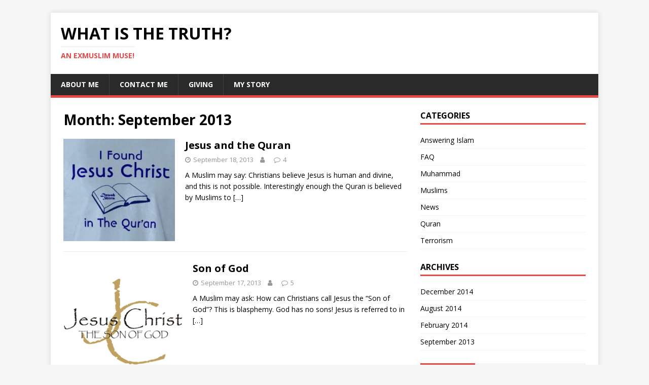

--- FILE ---
content_type: text/html; charset=UTF-8
request_url: https://exmuslim.com/2013/09/
body_size: 11138
content:
<!DOCTYPE html>
<html class="no-js" lang="en-US">
<head>
<meta charset="UTF-8">
<meta name="viewport" content="width=device-width, initial-scale=1.0">
<link rel="profile" href="https://gmpg.org/xfn/11" />
<title>September 2013 &#8211; What is the Truth?</title>
<meta name='robots' content='max-image-preview:large' />
<link rel='dns-prefetch' href='//secure.gravatar.com' />
<link rel='dns-prefetch' href='//fonts.googleapis.com' />
<link rel='dns-prefetch' href='//s.w.org' />
<link rel='dns-prefetch' href='//v0.wordpress.com' />
<link rel='dns-prefetch' href='//c0.wp.com' />
<link rel="alternate" type="application/rss+xml" title="What is the Truth? &raquo; Feed" href="https://exmuslim.com/feed/" />
<link rel="alternate" type="application/rss+xml" title="What is the Truth? &raquo; Comments Feed" href="https://exmuslim.com/comments/feed/" />
		<script type="text/javascript">
			window._wpemojiSettings = {"baseUrl":"https:\/\/s.w.org\/images\/core\/emoji\/13.1.0\/72x72\/","ext":".png","svgUrl":"https:\/\/s.w.org\/images\/core\/emoji\/13.1.0\/svg\/","svgExt":".svg","source":{"concatemoji":"https:\/\/exmuslim.com\/wp-includes\/js\/wp-emoji-release.min.js?ver=5.8.12"}};
			!function(e,a,t){var n,r,o,i=a.createElement("canvas"),p=i.getContext&&i.getContext("2d");function s(e,t){var a=String.fromCharCode;p.clearRect(0,0,i.width,i.height),p.fillText(a.apply(this,e),0,0);e=i.toDataURL();return p.clearRect(0,0,i.width,i.height),p.fillText(a.apply(this,t),0,0),e===i.toDataURL()}function c(e){var t=a.createElement("script");t.src=e,t.defer=t.type="text/javascript",a.getElementsByTagName("head")[0].appendChild(t)}for(o=Array("flag","emoji"),t.supports={everything:!0,everythingExceptFlag:!0},r=0;r<o.length;r++)t.supports[o[r]]=function(e){if(!p||!p.fillText)return!1;switch(p.textBaseline="top",p.font="600 32px Arial",e){case"flag":return s([127987,65039,8205,9895,65039],[127987,65039,8203,9895,65039])?!1:!s([55356,56826,55356,56819],[55356,56826,8203,55356,56819])&&!s([55356,57332,56128,56423,56128,56418,56128,56421,56128,56430,56128,56423,56128,56447],[55356,57332,8203,56128,56423,8203,56128,56418,8203,56128,56421,8203,56128,56430,8203,56128,56423,8203,56128,56447]);case"emoji":return!s([10084,65039,8205,55357,56613],[10084,65039,8203,55357,56613])}return!1}(o[r]),t.supports.everything=t.supports.everything&&t.supports[o[r]],"flag"!==o[r]&&(t.supports.everythingExceptFlag=t.supports.everythingExceptFlag&&t.supports[o[r]]);t.supports.everythingExceptFlag=t.supports.everythingExceptFlag&&!t.supports.flag,t.DOMReady=!1,t.readyCallback=function(){t.DOMReady=!0},t.supports.everything||(n=function(){t.readyCallback()},a.addEventListener?(a.addEventListener("DOMContentLoaded",n,!1),e.addEventListener("load",n,!1)):(e.attachEvent("onload",n),a.attachEvent("onreadystatechange",function(){"complete"===a.readyState&&t.readyCallback()})),(n=t.source||{}).concatemoji?c(n.concatemoji):n.wpemoji&&n.twemoji&&(c(n.twemoji),c(n.wpemoji)))}(window,document,window._wpemojiSettings);
		</script>
		<style type="text/css">
img.wp-smiley,
img.emoji {
	display: inline !important;
	border: none !important;
	box-shadow: none !important;
	height: 1em !important;
	width: 1em !important;
	margin: 0 .07em !important;
	vertical-align: -0.1em !important;
	background: none !important;
	padding: 0 !important;
}
</style>
	<link rel='stylesheet' id='wp-block-library-css'  href='https://c0.wp.com/c/5.8.12/wp-includes/css/dist/block-library/style.min.css' type='text/css' media='all' />
<style id='wp-block-library-inline-css' type='text/css'>
.has-text-align-justify{text-align:justify;}
</style>
<link rel='stylesheet' id='mediaelement-css'  href='https://c0.wp.com/c/5.8.12/wp-includes/js/mediaelement/mediaelementplayer-legacy.min.css' type='text/css' media='all' />
<link rel='stylesheet' id='wp-mediaelement-css'  href='https://c0.wp.com/c/5.8.12/wp-includes/js/mediaelement/wp-mediaelement.min.css' type='text/css' media='all' />
<link rel='stylesheet' id='mh-google-fonts-css'  href='https://fonts.googleapis.com/css?family=Open+Sans:400,400italic,700,600' type='text/css' media='all' />
<link rel='stylesheet' id='mh-magazine-lite-css'  href='https://exmuslim.com/wp-content/themes/mh-magazine-lite/style.css?ver=2.8.6' type='text/css' media='all' />
<link rel='stylesheet' id='mh-font-awesome-css'  href='https://exmuslim.com/wp-content/themes/mh-magazine-lite/includes/font-awesome.min.css' type='text/css' media='all' />
<link rel='stylesheet' id='jetpack_css-css'  href='https://c0.wp.com/p/jetpack/9.9.3/css/jetpack.css' type='text/css' media='all' />
<script type='text/javascript' src='https://c0.wp.com/c/5.8.12/wp-includes/js/jquery/jquery.min.js' id='jquery-core-js'></script>
<script type='text/javascript' src='https://c0.wp.com/c/5.8.12/wp-includes/js/jquery/jquery-migrate.min.js' id='jquery-migrate-js'></script>
<script type='text/javascript' src='https://exmuslim.com/wp-content/themes/mh-magazine-lite/js/scripts.js?ver=2.8.6' id='mh-scripts-js'></script>
<link rel="https://api.w.org/" href="https://exmuslim.com/wp-json/" /><link rel="EditURI" type="application/rsd+xml" title="RSD" href="https://exmuslim.com/xmlrpc.php?rsd" />
<link rel="wlwmanifest" type="application/wlwmanifest+xml" href="https://exmuslim.com/wp-includes/wlwmanifest.xml" /> 
<meta name="generator" content="WordPress 5.8.12" />
<style type='text/css'>img#wpstats{display:none}</style>
		<!--[if lt IE 9]>
<script src="https://exmuslim.com/wp-content/themes/mh-magazine-lite/js/css3-mediaqueries.js"></script>
<![endif]-->
<style type="text/css">.recentcomments a{display:inline !important;padding:0 !important;margin:0 !important;}</style><style type="text/css">.broken_link, a.broken_link {
	text-decoration: line-through;
}</style>			<style type="text/css">
				/* If html does not have either class, do not show lazy loaded images. */
				html:not( .jetpack-lazy-images-js-enabled ):not( .js ) .jetpack-lazy-image {
					display: none;
				}
			</style>
			<script>
				document.documentElement.classList.add(
					'jetpack-lazy-images-js-enabled'
				);
			</script>
		
<!-- Jetpack Open Graph Tags -->
<meta property="og:type" content="website" />
<meta property="og:title" content="September 2013 &#8211; What is the Truth?" />
<meta property="og:site_name" content="What is the Truth?" />
<meta property="og:image" content="https://s0.wp.com/i/blank.jpg" />
<meta property="og:locale" content="en_US" />

<!-- End Jetpack Open Graph Tags -->
</head>
<body data-rsssl=1 id="mh-mobile" class="archive date mh-right-sb" itemscope="itemscope" itemtype="http://schema.org/WebPage">
<div class="mh-container mh-container-outer">
<div class="mh-header-mobile-nav mh-clearfix"></div>
<header class="mh-header" itemscope="itemscope" itemtype="http://schema.org/WPHeader">
	<div class="mh-container mh-container-inner mh-row mh-clearfix">
		<div class="mh-custom-header mh-clearfix">
<div class="mh-site-identity">
<div class="mh-site-logo" role="banner" itemscope="itemscope" itemtype="http://schema.org/Brand">
<div class="mh-header-text">
<a class="mh-header-text-link" href="https://exmuslim.com/" title="What is the Truth?" rel="home">
<h2 class="mh-header-title">What is the Truth?</h2>
<h3 class="mh-header-tagline">An ExMuslim Muse!</h3>
</a>
</div>
</div>
</div>
</div>
	</div>
	<div class="mh-main-nav-wrap">
		<nav class="mh-navigation mh-main-nav mh-container mh-container-inner mh-clearfix" itemscope="itemscope" itemtype="http://schema.org/SiteNavigationElement">
			<div class="menu"><ul>
<li class="page_item page-item-45"><a href="https://exmuslim.com/about-me/">About Me</a></li>
<li class="page_item page-item-63"><a href="https://exmuslim.com/contact-me/">Contact Me</a></li>
<li class="page_item page-item-316"><a href="https://exmuslim.com/giving/">Giving</a></li>
<li class="page_item page-item-7"><a href="https://exmuslim.com/my-story/">My Story</a></li>
</ul></div>
		</nav>
	</div>
</header><div class="mh-wrapper mh-clearfix">
	<div id="main-content" class="mh-loop mh-content" role="main">			<header class="page-header"><h1 class="page-title">Month: <span>September 2013</span></h1>			</header><article class="mh-loop-item mh-clearfix post-200 post type-post status-publish format-standard has-post-thumbnail hentry category-faq tag-apologetics-2 tag-christ tag-incarnation tag-jesus tag-quran tag-theology">
	<figure class="mh-loop-thumb">
		<a href="https://exmuslim.com/2013/09/18/jesus-quran/"><img width="220" height="202" src="https://exmuslim.com/wp-content/uploads/2013/09/1111.jpg" class="attachment-mh-magazine-lite-medium size-mh-magazine-lite-medium wp-post-image jetpack-lazy-image" alt="" loading="lazy" data-attachment-id="201" data-permalink="https://exmuslim.com/2013/09/18/jesus-quran/attachment/1111/" data-orig-file="https://exmuslim.com/wp-content/uploads/2013/09/1111.jpg" data-orig-size="220,202" data-comments-opened="1" data-image-meta="{&quot;aperture&quot;:&quot;0&quot;,&quot;credit&quot;:&quot;&quot;,&quot;camera&quot;:&quot;&quot;,&quot;caption&quot;:&quot;&quot;,&quot;created_timestamp&quot;:&quot;0&quot;,&quot;copyright&quot;:&quot;&quot;,&quot;focal_length&quot;:&quot;0&quot;,&quot;iso&quot;:&quot;0&quot;,&quot;shutter_speed&quot;:&quot;0&quot;,&quot;title&quot;:&quot;&quot;}" data-image-title="1111" data-image-description="" data-image-caption="" data-medium-file="https://exmuslim.com/wp-content/uploads/2013/09/1111.jpg" data-large-file="https://exmuslim.com/wp-content/uploads/2013/09/1111.jpg" data-lazy-src="https://exmuslim.com/wp-content/uploads/2013/09/1111.jpg?is-pending-load=1" srcset="[data-uri]" />		</a>
	</figure>
	<div class="mh-loop-content mh-clearfix">
		<header class="mh-loop-header">
			<h3 class="entry-title mh-loop-title">
				<a href="https://exmuslim.com/2013/09/18/jesus-quran/" rel="bookmark">
					Jesus and the Quran				</a>
			</h3>
			<div class="mh-meta mh-loop-meta">
				<span class="mh-meta-date updated"><i class="fa fa-clock-o"></i>September 18, 2013</span>
<span class="mh-meta-author author vcard"><i class="fa fa-user"></i><a class="fn" href="https://exmuslim.com/author/"></a></span>
<span class="mh-meta-comments"><i class="fa fa-comment-o"></i><a class="mh-comment-count-link" href="https://exmuslim.com/2013/09/18/jesus-quran/#mh-comments">4</a></span>
			</div>
		</header>
		<div class="mh-loop-excerpt">
			<div class="mh-excerpt"><p>A Muslim may say: Christians believe Jesus is human and divine, and this is not possible. Interestingly enough the Quran is believed by Muslims to <a class="mh-excerpt-more" href="https://exmuslim.com/2013/09/18/jesus-quran/" title="Jesus and the Quran">[&#8230;]</a></p>
</div>		</div>
	</div>
</article><article class="mh-loop-item mh-clearfix post-196 post type-post status-publish format-standard has-post-thumbnail hentry category-faq tag-apologetics-2 tag-christ tag-god tag-incarnation tag-jesus tag-theology">
	<figure class="mh-loop-thumb">
		<a href="https://exmuslim.com/2013/09/17/son-god/"><img width="245" height="245" src="https://exmuslim.com/wp-content/uploads/2013/09/ewsonofgod350.jpg" class="attachment-mh-magazine-lite-medium size-mh-magazine-lite-medium wp-post-image jetpack-lazy-image" alt="" loading="lazy" data-attachment-id="197" data-permalink="https://exmuslim.com/2013/09/17/son-god/ewsonofgod350/" data-orig-file="https://exmuslim.com/wp-content/uploads/2013/09/ewsonofgod350.jpg" data-orig-size="250,250" data-comments-opened="1" data-image-meta="{&quot;aperture&quot;:&quot;0&quot;,&quot;credit&quot;:&quot;&quot;,&quot;camera&quot;:&quot;&quot;,&quot;caption&quot;:&quot;&quot;,&quot;created_timestamp&quot;:&quot;0&quot;,&quot;copyright&quot;:&quot;&quot;,&quot;focal_length&quot;:&quot;0&quot;,&quot;iso&quot;:&quot;0&quot;,&quot;shutter_speed&quot;:&quot;0&quot;,&quot;title&quot;:&quot;&quot;}" data-image-title="ewsonofgod350" data-image-description="" data-image-caption="" data-medium-file="https://exmuslim.com/wp-content/uploads/2013/09/ewsonofgod350.jpg" data-large-file="https://exmuslim.com/wp-content/uploads/2013/09/ewsonofgod350.jpg" data-lazy-srcset="https://exmuslim.com/wp-content/uploads/2013/09/ewsonofgod350.jpg 250w, https://exmuslim.com/wp-content/uploads/2013/09/ewsonofgod350-150x150.jpg 150w" data-lazy-sizes="(max-width: 245px) 100vw, 245px" data-lazy-src="https://exmuslim.com/wp-content/uploads/2013/09/ewsonofgod350.jpg?is-pending-load=1" srcset="[data-uri]" />		</a>
	</figure>
	<div class="mh-loop-content mh-clearfix">
		<header class="mh-loop-header">
			<h3 class="entry-title mh-loop-title">
				<a href="https://exmuslim.com/2013/09/17/son-god/" rel="bookmark">
					Son of God				</a>
			</h3>
			<div class="mh-meta mh-loop-meta">
				<span class="mh-meta-date updated"><i class="fa fa-clock-o"></i>September 17, 2013</span>
<span class="mh-meta-author author vcard"><i class="fa fa-user"></i><a class="fn" href="https://exmuslim.com/author/"></a></span>
<span class="mh-meta-comments"><i class="fa fa-comment-o"></i><a class="mh-comment-count-link" href="https://exmuslim.com/2013/09/17/son-god/#mh-comments">5</a></span>
			</div>
		</header>
		<div class="mh-loop-excerpt">
			<div class="mh-excerpt"><p>A Muslim may ask: How can Christians call Jesus the “Son of God”? This is blasphemy. God has no sons! Jesus is referred to in <a class="mh-excerpt-more" href="https://exmuslim.com/2013/09/17/son-god/" title="Son of God">[&#8230;]</a></p>
</div>		</div>
	</div>
</article><article class="mh-loop-item mh-clearfix post-180 post type-post status-publish format-standard has-post-thumbnail hentry category-faq tag-apologetics-2 tag-christ tag-god tag-incarnation tag-jesus tag-theology">
	<figure class="mh-loop-thumb">
		<a href="https://exmuslim.com/2013/09/16/does-god-need-sleep/"><img width="326" height="227" src="https://exmuslim.com/wp-content/uploads/2013/09/disciples_jesus_storm_boat1.jpg" class="attachment-mh-magazine-lite-medium size-mh-magazine-lite-medium wp-post-image jetpack-lazy-image" alt="" loading="lazy" data-attachment-id="181" data-permalink="https://exmuslim.com/2013/09/16/does-god-need-sleep/disciples_jesus_storm_boat1/" data-orig-file="https://exmuslim.com/wp-content/uploads/2013/09/disciples_jesus_storm_boat1.jpg" data-orig-size="800,558" data-comments-opened="1" data-image-meta="{&quot;aperture&quot;:&quot;0&quot;,&quot;credit&quot;:&quot;&quot;,&quot;camera&quot;:&quot;&quot;,&quot;caption&quot;:&quot;&quot;,&quot;created_timestamp&quot;:&quot;0&quot;,&quot;copyright&quot;:&quot;&quot;,&quot;focal_length&quot;:&quot;0&quot;,&quot;iso&quot;:&quot;0&quot;,&quot;shutter_speed&quot;:&quot;0&quot;,&quot;title&quot;:&quot;&quot;}" data-image-title="jesus sleep" data-image-description="" data-image-caption="" data-medium-file="https://exmuslim.com/wp-content/uploads/2013/09/disciples_jesus_storm_boat1-300x209.jpg" data-large-file="https://exmuslim.com/wp-content/uploads/2013/09/disciples_jesus_storm_boat1.jpg" data-lazy-srcset="https://exmuslim.com/wp-content/uploads/2013/09/disciples_jesus_storm_boat1.jpg 800w, https://exmuslim.com/wp-content/uploads/2013/09/disciples_jesus_storm_boat1-300x209.jpg 300w" data-lazy-sizes="(max-width: 326px) 100vw, 326px" data-lazy-src="https://exmuslim.com/wp-content/uploads/2013/09/disciples_jesus_storm_boat1.jpg?is-pending-load=1" srcset="[data-uri]" />		</a>
	</figure>
	<div class="mh-loop-content mh-clearfix">
		<header class="mh-loop-header">
			<h3 class="entry-title mh-loop-title">
				<a href="https://exmuslim.com/2013/09/16/does-god-need-sleep/" rel="bookmark">
					Does God Need Sleep?				</a>
			</h3>
			<div class="mh-meta mh-loop-meta">
				<span class="mh-meta-date updated"><i class="fa fa-clock-o"></i>September 16, 2013</span>
<span class="mh-meta-author author vcard"><i class="fa fa-user"></i><a class="fn" href="https://exmuslim.com/author/"></a></span>
<span class="mh-meta-comments"><i class="fa fa-comment-o"></i><a class="mh-comment-count-link" href="https://exmuslim.com/2013/09/16/does-god-need-sleep/#mh-comments">1</a></span>
			</div>
		</header>
		<div class="mh-loop-excerpt">
			<div class="mh-excerpt"><p>A Muslim may ask: Jesus is just a human being and a prophet. Did not he sleep, be tired, eat and even go to the <a class="mh-excerpt-more" href="https://exmuslim.com/2013/09/16/does-god-need-sleep/" title="Does God Need Sleep?">[&#8230;]</a></p>
</div>		</div>
	</div>
</article><article class="mh-loop-item mh-clearfix post-175 post type-post status-publish format-standard has-post-thumbnail hentry category-faq tag-apologetics-2 tag-christ tag-cross tag-god tag-incarnation tag-jesus tag-theology">
	<figure class="mh-loop-thumb">
		<a href="https://exmuslim.com/2013/09/15/ruled-universe-jesus-died/"><img width="326" height="245" src="https://exmuslim.com/wp-content/uploads/2013/09/helix-nebula-1000.jpg" class="attachment-mh-magazine-lite-medium size-mh-magazine-lite-medium wp-post-image jetpack-lazy-image" alt="" loading="lazy" data-attachment-id="176" data-permalink="https://exmuslim.com/2013/09/15/ruled-universe-jesus-died/helix-nebula-1000/" data-orig-file="https://exmuslim.com/wp-content/uploads/2013/09/helix-nebula-1000.jpg" data-orig-size="575,431" data-comments-opened="1" data-image-meta="{&quot;aperture&quot;:&quot;0&quot;,&quot;credit&quot;:&quot;&quot;,&quot;camera&quot;:&quot;&quot;,&quot;caption&quot;:&quot;This colour-composite image of the Helix Nebula (NGC 7293) was created from images obtained using the the Wide Field Imager (WFI), an astronomical camera attached to the 2.2-metre Max-Planck Society\/ESO telescope at the La Silla observatory in Chile. The blue-green glow in the centre of the Helix comes from oxygen atoms shining under effects of the intense ultraviolet radiation of the 120 000 degree Celsius central star and the hot gas. Further out from the star and beyond the ring of knots, the red colour from hydrogen and nitrogen is more prominent. A careful look at the central part of this object reveals not only the knots, but also many remote galaxies seen right through the thinly spread glowing gas.This image was created from images through blue, green and red filters and the total exposure times were 12 minutes, 9 minutes and 7 minutes respectively. This image is available as a mounted image in the ESOshop. #L&quot;,&quot;created_timestamp&quot;:&quot;0&quot;,&quot;copyright&quot;:&quot;&quot;,&quot;focal_length&quot;:&quot;0&quot;,&quot;iso&quot;:&quot;0&quot;,&quot;shutter_speed&quot;:&quot;0&quot;,&quot;title&quot;:&quot;&quot;}" data-image-title="universe" data-image-description="&lt;p&gt;This colour-composite image of the Helix Nebula (NGC 7293) was created from images obtained using the the Wide Field Imager (WFI), an astronomical camera attached to the 2.2-metre Max-Planck Society/ESO telescope at the La Silla observatory in Chile. The blue-green glow in the centre of the Helix comes from oxygen atoms shining under effects of the intense ultraviolet radiation of the 120 000 degree Celsius central star and the hot gas. Further out from the star and beyond the ring of knots, the red colour from hydrogen and nitrogen is more prominent. A careful look at the central part of this object reveals not only the knots, but also many remote galaxies seen right through the thinly spread glowing gas.This image was created from images through blue, green and red filters and the total exposure times were 12 minutes, 9 minutes and 7 minutes respectively. This image is available as a mounted image in the ESOshop. #L&lt;/p&gt;
" data-image-caption="" data-medium-file="https://exmuslim.com/wp-content/uploads/2013/09/helix-nebula-1000-300x224.jpg" data-large-file="https://exmuslim.com/wp-content/uploads/2013/09/helix-nebula-1000.jpg" data-lazy-srcset="https://exmuslim.com/wp-content/uploads/2013/09/helix-nebula-1000.jpg 575w, https://exmuslim.com/wp-content/uploads/2013/09/helix-nebula-1000-300x224.jpg 300w" data-lazy-sizes="(max-width: 326px) 100vw, 326px" data-lazy-src="https://exmuslim.com/wp-content/uploads/2013/09/helix-nebula-1000.jpg?is-pending-load=1" srcset="[data-uri]" />		</a>
	</figure>
	<div class="mh-loop-content mh-clearfix">
		<header class="mh-loop-header">
			<h3 class="entry-title mh-loop-title">
				<a href="https://exmuslim.com/2013/09/15/ruled-universe-jesus-died/" rel="bookmark">
					Who Ruled the Universe When Jesus Died?				</a>
			</h3>
			<div class="mh-meta mh-loop-meta">
				<span class="mh-meta-date updated"><i class="fa fa-clock-o"></i>September 15, 2013</span>
<span class="mh-meta-author author vcard"><i class="fa fa-user"></i><a class="fn" href="https://exmuslim.com/author/"></a></span>
<span class="mh-meta-comments"><i class="fa fa-comment-o"></i><a class="mh-comment-count-link" href="https://exmuslim.com/2013/09/15/ruled-universe-jesus-died/#mh-comments">0</a></span>
			</div>
		</header>
		<div class="mh-loop-excerpt">
			<div class="mh-excerpt"><p>A Muslim may ask; If God was in Jesus, and Jesus died on the cross, and after three days resurrected. Who was running the universe <a class="mh-excerpt-more" href="https://exmuslim.com/2013/09/15/ruled-universe-jesus-died/" title="Who Ruled the Universe When Jesus Died?">[&#8230;]</a></p>
</div>		</div>
	</div>
</article><article class="mh-loop-item mh-clearfix post-136 post type-post status-publish format-standard has-post-thumbnail hentry category-faq tag-apologetics-2 tag-god tag-theology tag-trinity">
	<figure class="mh-loop-thumb">
		<a href="https://exmuslim.com/2013/09/14/trinity/"><img width="233" height="245" src="https://exmuslim.com/wp-content/uploads/2013/09/Trinity.gif" class="attachment-mh-magazine-lite-medium size-mh-magazine-lite-medium wp-post-image jetpack-lazy-image" alt="" loading="lazy" data-attachment-id="137" data-permalink="https://exmuslim.com/2013/09/14/trinity/trinity/" data-orig-file="https://exmuslim.com/wp-content/uploads/2013/09/Trinity.gif" data-orig-size="622,654" data-comments-opened="1" data-image-meta="{&quot;aperture&quot;:&quot;0&quot;,&quot;credit&quot;:&quot;&quot;,&quot;camera&quot;:&quot;&quot;,&quot;caption&quot;:&quot;&quot;,&quot;created_timestamp&quot;:&quot;0&quot;,&quot;copyright&quot;:&quot;&quot;,&quot;focal_length&quot;:&quot;0&quot;,&quot;iso&quot;:&quot;0&quot;,&quot;shutter_speed&quot;:&quot;0&quot;,&quot;title&quot;:&quot;&quot;}" data-image-title="Trinity" data-image-description="" data-image-caption="" data-medium-file="https://exmuslim.com/wp-content/uploads/2013/09/Trinity-285x300.gif" data-large-file="https://exmuslim.com/wp-content/uploads/2013/09/Trinity.gif" data-lazy-src="https://exmuslim.com/wp-content/uploads/2013/09/Trinity.gif?is-pending-load=1" srcset="[data-uri]" />		</a>
	</figure>
	<div class="mh-loop-content mh-clearfix">
		<header class="mh-loop-header">
			<h3 class="entry-title mh-loop-title">
				<a href="https://exmuslim.com/2013/09/14/trinity/" rel="bookmark">
					Trinity				</a>
			</h3>
			<div class="mh-meta mh-loop-meta">
				<span class="mh-meta-date updated"><i class="fa fa-clock-o"></i>September 14, 2013</span>
<span class="mh-meta-author author vcard"><i class="fa fa-user"></i><a class="fn" href="https://exmuslim.com/author/"></a></span>
<span class="mh-meta-comments"><i class="fa fa-comment-o"></i><a class="mh-comment-count-link" href="https://exmuslim.com/2013/09/14/trinity/#mh-comments">11</a></span>
			</div>
		</header>
		<div class="mh-loop-excerpt">
			<div class="mh-excerpt"><p>A Muslim may ask: Trinity is blasphemy. God is one not three. Check your math 1+1+1=3 not 1. How come you say God is one <a class="mh-excerpt-more" href="https://exmuslim.com/2013/09/14/trinity/" title="Trinity">[&#8230;]</a></p>
</div>		</div>
	</div>
</article><article class="mh-loop-item mh-clearfix post-132 post type-post status-publish format-standard has-post-thumbnail hentry category-faq tag-apologetics-2 tag-christ tag-god tag-incarnation tag-jesus tag-theology">
	<figure class="mh-loop-thumb">
		<a href="https://exmuslim.com/2013/09/13/sea-cup/"><img width="225" height="225" src="https://exmuslim.com/wp-content/uploads/2013/09/images.jpeg" class="attachment-mh-magazine-lite-medium size-mh-magazine-lite-medium wp-post-image jetpack-lazy-image" alt="" loading="lazy" data-attachment-id="133" data-permalink="https://exmuslim.com/2013/09/13/sea-cup/images/" data-orig-file="https://exmuslim.com/wp-content/uploads/2013/09/images.jpeg" data-orig-size="225,225" data-comments-opened="1" data-image-meta="{&quot;aperture&quot;:&quot;0&quot;,&quot;credit&quot;:&quot;&quot;,&quot;camera&quot;:&quot;&quot;,&quot;caption&quot;:&quot;&quot;,&quot;created_timestamp&quot;:&quot;0&quot;,&quot;copyright&quot;:&quot;&quot;,&quot;focal_length&quot;:&quot;0&quot;,&quot;iso&quot;:&quot;0&quot;,&quot;shutter_speed&quot;:&quot;0&quot;,&quot;title&quot;:&quot;&quot;}" data-image-title="images" data-image-description="" data-image-caption="" data-medium-file="https://exmuslim.com/wp-content/uploads/2013/09/images.jpeg" data-large-file="https://exmuslim.com/wp-content/uploads/2013/09/images.jpeg" data-lazy-srcset="https://exmuslim.com/wp-content/uploads/2013/09/images.jpeg 225w, https://exmuslim.com/wp-content/uploads/2013/09/images-150x150.jpeg 150w" data-lazy-sizes="(max-width: 225px) 100vw, 225px" data-lazy-src="https://exmuslim.com/wp-content/uploads/2013/09/images.jpeg?is-pending-load=1" srcset="[data-uri]" />		</a>
	</figure>
	<div class="mh-loop-content mh-clearfix">
		<header class="mh-loop-header">
			<h3 class="entry-title mh-loop-title">
				<a href="https://exmuslim.com/2013/09/13/sea-cup/" rel="bookmark">
					Could the Sea Fill a Cup?				</a>
			</h3>
			<div class="mh-meta mh-loop-meta">
				<span class="mh-meta-date updated"><i class="fa fa-clock-o"></i>September 13, 2013</span>
<span class="mh-meta-author author vcard"><i class="fa fa-user"></i><a class="fn" href="https://exmuslim.com/author/"></a></span>
<span class="mh-meta-comments"><i class="fa fa-comment-o"></i><a class="mh-comment-count-link" href="https://exmuslim.com/2013/09/13/sea-cup/#mh-comments">1</a></span>
			</div>
		</header>
		<div class="mh-loop-excerpt">
			<div class="mh-excerpt"><p>A Muslim may ask: If we think of the finite body of Jesus as a cup and the infinite God as the sea. Could you <a class="mh-excerpt-more" href="https://exmuslim.com/2013/09/13/sea-cup/" title="Could the Sea Fill a Cup?">[&#8230;]</a></p>
</div>		</div>
	</div>
</article><article class="mh-loop-item mh-clearfix post-188 post type-post status-publish format-standard has-post-thumbnail hentry category-faq tag-apologetics-2 tag-bible tag-christians tag-islam-2 tag-quran tag-theology">
	<figure class="mh-loop-thumb">
		<a href="https://exmuslim.com/2013/09/12/bible-corrupted/"><img width="326" height="232" src="https://exmuslim.com/wp-content/uploads/2013/09/scripturescroll.jpg" class="attachment-mh-magazine-lite-medium size-mh-magazine-lite-medium wp-post-image jetpack-lazy-image" alt="" loading="lazy" data-attachment-id="190" data-permalink="https://exmuslim.com/2013/09/12/bible-corrupted/scripturescroll/" data-orig-file="https://exmuslim.com/wp-content/uploads/2013/09/scripturescroll.jpg" data-orig-size="400,285" data-comments-opened="1" data-image-meta="{&quot;aperture&quot;:&quot;0&quot;,&quot;credit&quot;:&quot;Picasa 3.0&quot;,&quot;camera&quot;:&quot;&quot;,&quot;caption&quot;:&quot;&quot;,&quot;created_timestamp&quot;:&quot;0&quot;,&quot;copyright&quot;:&quot;&quot;,&quot;focal_length&quot;:&quot;0&quot;,&quot;iso&quot;:&quot;0&quot;,&quot;shutter_speed&quot;:&quot;0&quot;,&quot;title&quot;:&quot;&quot;}" data-image-title="scripturescroll" data-image-description="" data-image-caption="" data-medium-file="https://exmuslim.com/wp-content/uploads/2013/09/scripturescroll-300x213.jpg" data-large-file="https://exmuslim.com/wp-content/uploads/2013/09/scripturescroll.jpg" data-lazy-srcset="https://exmuslim.com/wp-content/uploads/2013/09/scripturescroll.jpg 400w, https://exmuslim.com/wp-content/uploads/2013/09/scripturescroll-300x213.jpg 300w" data-lazy-sizes="(max-width: 326px) 100vw, 326px" data-lazy-src="https://exmuslim.com/wp-content/uploads/2013/09/scripturescroll.jpg?is-pending-load=1" srcset="[data-uri]" />		</a>
	</figure>
	<div class="mh-loop-content mh-clearfix">
		<header class="mh-loop-header">
			<h3 class="entry-title mh-loop-title">
				<a href="https://exmuslim.com/2013/09/12/bible-corrupted/" rel="bookmark">
					Is the Bible Corrupted?				</a>
			</h3>
			<div class="mh-meta mh-loop-meta">
				<span class="mh-meta-date updated"><i class="fa fa-clock-o"></i>September 12, 2013</span>
<span class="mh-meta-author author vcard"><i class="fa fa-user"></i><a class="fn" href="https://exmuslim.com/author/"></a></span>
<span class="mh-meta-comments"><i class="fa fa-comment-o"></i><a class="mh-comment-count-link" href="https://exmuslim.com/2013/09/12/bible-corrupted/#mh-comments">1</a></span>
			</div>
		</header>
		<div class="mh-loop-excerpt">
			<div class="mh-excerpt"><p>A Muslim may say: Christians believe in a corrupted scripture. The Quran is the only preserved scripture and the Bible is corrupted. Do you believe that the <a class="mh-excerpt-more" href="https://exmuslim.com/2013/09/12/bible-corrupted/" title="Is the Bible Corrupted?">[&#8230;]</a></p>
</div>		</div>
	</div>
</article><article class="mh-loop-item mh-clearfix post-125 post type-post status-publish format-standard has-post-thumbnail hentry category-terrorism tag-christians tag-islam-2 tag-jihad tag-news tag-politics tag-terrorism tag-west">
	<figure class="mh-loop-thumb">
		<a href="https://exmuslim.com/2013/09/11/christian-jihad/"><img width="209" height="241" src="https://exmuslim.com/wp-content/uploads/2013/09/download-1.jpeg" class="attachment-mh-magazine-lite-medium size-mh-magazine-lite-medium wp-post-image jetpack-lazy-image" alt="" loading="lazy" data-attachment-id="213" data-permalink="https://exmuslim.com/2013/09/11/christian-jihad/download-1/" data-orig-file="https://exmuslim.com/wp-content/uploads/2013/09/download-1.jpeg" data-orig-size="209,241" data-comments-opened="1" data-image-meta="{&quot;aperture&quot;:&quot;0&quot;,&quot;credit&quot;:&quot;&quot;,&quot;camera&quot;:&quot;&quot;,&quot;caption&quot;:&quot;&quot;,&quot;created_timestamp&quot;:&quot;0&quot;,&quot;copyright&quot;:&quot;&quot;,&quot;focal_length&quot;:&quot;0&quot;,&quot;iso&quot;:&quot;0&quot;,&quot;shutter_speed&quot;:&quot;0&quot;,&quot;title&quot;:&quot;&quot;}" data-image-title="jihad" data-image-description="" data-image-caption="" data-medium-file="https://exmuslim.com/wp-content/uploads/2013/09/download-1.jpeg" data-large-file="https://exmuslim.com/wp-content/uploads/2013/09/download-1.jpeg" data-lazy-src="https://exmuslim.com/wp-content/uploads/2013/09/download-1.jpeg?is-pending-load=1" srcset="[data-uri]" />		</a>
	</figure>
	<div class="mh-loop-content mh-clearfix">
		<header class="mh-loop-header">
			<h3 class="entry-title mh-loop-title">
				<a href="https://exmuslim.com/2013/09/11/christian-jihad/" rel="bookmark">
					The Christian &#8220;Jihad&#8221;				</a>
			</h3>
			<div class="mh-meta mh-loop-meta">
				<span class="mh-meta-date updated"><i class="fa fa-clock-o"></i>September 11, 2013</span>
<span class="mh-meta-author author vcard"><i class="fa fa-user"></i><a class="fn" href="https://exmuslim.com/author/"></a></span>
<span class="mh-meta-comments"><i class="fa fa-comment-o"></i><a class="mh-comment-count-link" href="https://exmuslim.com/2013/09/11/christian-jihad/#mh-comments">1</a></span>
			</div>
		</header>
		<div class="mh-loop-excerpt">
			<div class="mh-excerpt"><p>It has been 12 years since the 9/11 (September 11) terrorists attacks that changed the world. Today, I want to examine a statement made a <a class="mh-excerpt-more" href="https://exmuslim.com/2013/09/11/christian-jihad/" title="The Christian &#8220;Jihad&#8221;">[&#8230;]</a></p>
</div>		</div>
	</div>
</article><article class="mh-loop-item mh-clearfix post-111 post type-post status-publish format-standard has-post-thumbnail hentry category-faq tag-apologetics-2 tag-christ tag-christians tag-god tag-incarnation tag-jesus tag-theology">
	<figure class="mh-loop-thumb">
		<a href="https://exmuslim.com/2013/09/10/god-becoming-a-man/"><img width="274" height="245" src="https://exmuslim.com/wp-content/uploads/2013/09/FertilityArtworklarge-e1292876088772.jpg" class="attachment-mh-magazine-lite-medium size-mh-magazine-lite-medium wp-post-image jetpack-lazy-image" alt="" loading="lazy" data-attachment-id="112" data-permalink="https://exmuslim.com/2013/09/10/god-becoming-a-man/fertilityartworklarge-e1292876088772/" data-orig-file="https://exmuslim.com/wp-content/uploads/2013/09/FertilityArtworklarge-e1292876088772.jpg" data-orig-size="375,335" data-comments-opened="1" data-image-meta="{&quot;aperture&quot;:&quot;0&quot;,&quot;credit&quot;:&quot;&quot;,&quot;camera&quot;:&quot;&quot;,&quot;caption&quot;:&quot;&quot;,&quot;created_timestamp&quot;:&quot;0&quot;,&quot;copyright&quot;:&quot;&quot;,&quot;focal_length&quot;:&quot;0&quot;,&quot;iso&quot;:&quot;0&quot;,&quot;shutter_speed&quot;:&quot;0&quot;,&quot;title&quot;:&quot;&quot;}" data-image-title="FertilityArtworklarge-e1292876088772" data-image-description="" data-image-caption="" data-medium-file="https://exmuslim.com/wp-content/uploads/2013/09/FertilityArtworklarge-e1292876088772-300x268.jpg" data-large-file="https://exmuslim.com/wp-content/uploads/2013/09/FertilityArtworklarge-e1292876088772.jpg" data-lazy-srcset="https://exmuslim.com/wp-content/uploads/2013/09/FertilityArtworklarge-e1292876088772.jpg 375w, https://exmuslim.com/wp-content/uploads/2013/09/FertilityArtworklarge-e1292876088772-300x268.jpg 300w" data-lazy-sizes="(max-width: 274px) 100vw, 274px" data-lazy-src="https://exmuslim.com/wp-content/uploads/2013/09/FertilityArtworklarge-e1292876088772.jpg?is-pending-load=1" srcset="[data-uri]" />		</a>
	</figure>
	<div class="mh-loop-content mh-clearfix">
		<header class="mh-loop-header">
			<h3 class="entry-title mh-loop-title">
				<a href="https://exmuslim.com/2013/09/10/god-becoming-a-man/" rel="bookmark">
					God Becoming a Man				</a>
			</h3>
			<div class="mh-meta mh-loop-meta">
				<span class="mh-meta-date updated"><i class="fa fa-clock-o"></i>September 10, 2013</span>
<span class="mh-meta-author author vcard"><i class="fa fa-user"></i><a class="fn" href="https://exmuslim.com/author/"></a></span>
<span class="mh-meta-comments"><i class="fa fa-comment-o"></i><a class="mh-comment-count-link" href="https://exmuslim.com/2013/09/10/god-becoming-a-man/#mh-comments">0</a></span>
			</div>
		</header>
		<div class="mh-loop-excerpt">
			<div class="mh-excerpt"><p>A Muslim May Say: You Christians make God a man! God will not take the shape of a human being. First, we do not make <a class="mh-excerpt-more" href="https://exmuslim.com/2013/09/10/god-becoming-a-man/" title="God Becoming a Man">[&#8230;]</a></p>
</div>		</div>
	</div>
</article><article class="mh-loop-item mh-clearfix post-107 post type-post status-publish format-standard has-post-thumbnail hentry category-faq tag-apologetics-2 tag-christ tag-cross tag-islam-2 tag-jesus">
	<figure class="mh-loop-thumb">
		<a href="https://exmuslim.com/2013/09/09/jesus-really-die/"><img width="212" height="245" src="https://exmuslim.com/wp-content/uploads/2013/09/Stairs-to-Heaven.jpg" class="attachment-mh-magazine-lite-medium size-mh-magazine-lite-medium wp-post-image jetpack-lazy-image" alt="" loading="lazy" data-attachment-id="109" data-permalink="https://exmuslim.com/2013/09/09/jesus-really-die/stairs-to-heaven/" data-orig-file="https://exmuslim.com/wp-content/uploads/2013/09/Stairs-to-Heaven.jpg" data-orig-size="2000,2311" data-comments-opened="1" data-image-meta="{&quot;aperture&quot;:&quot;0&quot;,&quot;credit&quot;:&quot;Getty Images\/iStockphoto&quot;,&quot;camera&quot;:&quot;&quot;,&quot;caption&quot;:&quot;stairs in sky&quot;,&quot;created_timestamp&quot;:&quot;0&quot;,&quot;copyright&quot;:&quot;&quot;,&quot;focal_length&quot;:&quot;0&quot;,&quot;iso&quot;:&quot;0&quot;,&quot;shutter_speed&quot;:&quot;0&quot;,&quot;title&quot;:&quot;137335614&quot;}" data-image-title="Stairs-to-Heaven" data-image-description="&lt;p&gt;stairs in sky&lt;/p&gt;
" data-image-caption="" data-medium-file="https://exmuslim.com/wp-content/uploads/2013/09/Stairs-to-Heaven-259x300.jpg" data-large-file="https://exmuslim.com/wp-content/uploads/2013/09/Stairs-to-Heaven-886x1024.jpg" data-lazy-srcset="https://exmuslim.com/wp-content/uploads/2013/09/Stairs-to-Heaven.jpg 2000w, https://exmuslim.com/wp-content/uploads/2013/09/Stairs-to-Heaven-259x300.jpg 259w, https://exmuslim.com/wp-content/uploads/2013/09/Stairs-to-Heaven-886x1024.jpg 886w" data-lazy-sizes="(max-width: 212px) 100vw, 212px" data-lazy-src="https://exmuslim.com/wp-content/uploads/2013/09/Stairs-to-Heaven.jpg?is-pending-load=1" srcset="[data-uri]" />		</a>
	</figure>
	<div class="mh-loop-content mh-clearfix">
		<header class="mh-loop-header">
			<h3 class="entry-title mh-loop-title">
				<a href="https://exmuslim.com/2013/09/09/jesus-really-die/" rel="bookmark">
					Did Jesus Really Die?				</a>
			</h3>
			<div class="mh-meta mh-loop-meta">
				<span class="mh-meta-date updated"><i class="fa fa-clock-o"></i>September 9, 2013</span>
<span class="mh-meta-author author vcard"><i class="fa fa-user"></i><a class="fn" href="https://exmuslim.com/author/"></a></span>
<span class="mh-meta-comments"><i class="fa fa-comment-o"></i><a class="mh-comment-count-link" href="https://exmuslim.com/2013/09/09/jesus-really-die/#mh-comments">0</a></span>
			</div>
		</header>
		<div class="mh-loop-excerpt">
			<div class="mh-excerpt"><p>A Muslim may say: Jesus never died on the cross? Allah took Him up to heaven and put Jesus likeness on someone else to die <a class="mh-excerpt-more" href="https://exmuslim.com/2013/09/09/jesus-really-die/" title="Did Jesus Really Die?">[&#8230;]</a></p>
</div>		</div>
	</div>
</article><div class="mh-loop-pagination mh-clearfix">
	<nav class="navigation pagination" role="navigation" aria-label="Posts">
		<h2 class="screen-reader-text">Posts navigation</h2>
		<div class="nav-links"><span aria-current="page" class="page-numbers current">1</span>
<a class="page-numbers" href="https://exmuslim.com/2013/09/page/2/">2</a>
<a class="next page-numbers" href="https://exmuslim.com/2013/09/page/2/">&raquo;</a></div>
	</nav></div>	</div>
	<aside class="mh-widget-col-1 mh-sidebar" itemscope="itemscope" itemtype="http://schema.org/WPSideBar"><div id="categories-3" class="mh-widget widget_categories"><h4 class="mh-widget-title"><span class="mh-widget-title-inner">Categories</span></h4>
			<ul>
					<li class="cat-item cat-item-44"><a href="https://exmuslim.com/category/apologetics/answering-islam/">Answering Islam</a>
</li>
	<li class="cat-item cat-item-53"><a href="https://exmuslim.com/category/apologetics/answering-islam/faq/">FAQ</a>
</li>
	<li class="cat-item cat-item-48"><a href="https://exmuslim.com/category/apologetics/questioning-islam/muhammad/">Muhammad</a>
</li>
	<li class="cat-item cat-item-68"><a href="https://exmuslim.com/category/news/muslims/">Muslims</a>
</li>
	<li class="cat-item cat-item-60"><a href="https://exmuslim.com/category/news/">News</a>
</li>
	<li class="cat-item cat-item-37"><a href="https://exmuslim.com/category/apologetics/questioning-islam/quran/">Quran</a>
</li>
	<li class="cat-item cat-item-59"><a href="https://exmuslim.com/category/news/terrorism/">Terrorism</a>
</li>
			</ul>

			</div><div id="archives-3" class="mh-widget widget_archive"><h4 class="mh-widget-title"><span class="mh-widget-title-inner">Archives</span></h4>
			<ul>
					<li><a href='https://exmuslim.com/2014/12/'>December 2014</a></li>
	<li><a href='https://exmuslim.com/2014/08/'>August 2014</a></li>
	<li><a href='https://exmuslim.com/2014/02/'>February 2014</a></li>
	<li><a href='https://exmuslim.com/2013/09/' aria-current="page">September 2013</a></li>
			</ul>

			</div><div id="mh_magazine_lite_tabbed-2" class="mh-widget mh_magazine_lite_tabbed">			<div class="mh-tabbed-widget">
				<div class="mh-tab-buttons mh-clearfix">
					<a class="mh-tab-button" href="#tab-mh_magazine_lite_tabbed-2-1">
						<span><i class="fa fa-newspaper-o"></i></span>
					</a>
					<a class="mh-tab-button" href="#tab-mh_magazine_lite_tabbed-2-2">
						<span><i class="fa fa-tags"></i></span>
					</a>
					<a class="mh-tab-button" href="#tab-mh_magazine_lite_tabbed-2-3">
						<span><i class="fa fa-comments-o"></i></span>
					</a>
				</div>
				<div id="tab-mh_magazine_lite_tabbed-2-1" class="mh-tab-content mh-tab-posts"><ul class="mh-tab-content-posts">
								<li class="post-907 mh-tab-post-item">
									<a href="https://exmuslim.com/2014/12/28/isis-faith/">
										ISIS Causing a Crisis of Faith for Muslims &#8212; A Discussion with My Muslim Family on Christmas Day									</a>
								</li>								<li class="post-322 mh-tab-post-item">
									<a href="https://exmuslim.com/2014/08/26/love-enemies1/">
										Love Your Enemies, a radio interview with Haven Today Radio									</a>
								</li>								<li class="post-280 mh-tab-post-item">
									<a href="https://exmuslim.com/2014/02/09/taxi-driver/">
										A Dialogue with a Muslim Taxi Driver on My Way to Visit My Mother’s Grave									</a>
								</li>								<li class="post-200 mh-tab-post-item">
									<a href="https://exmuslim.com/2013/09/18/jesus-quran/">
										Jesus and the Quran									</a>
								</li>								<li class="post-196 mh-tab-post-item">
									<a href="https://exmuslim.com/2013/09/17/son-god/">
										Son of God									</a>
								</li>								<li class="post-180 mh-tab-post-item">
									<a href="https://exmuslim.com/2013/09/16/does-god-need-sleep/">
										Does God Need Sleep?									</a>
								</li>								<li class="post-175 mh-tab-post-item">
									<a href="https://exmuslim.com/2013/09/15/ruled-universe-jesus-died/">
										Who Ruled the Universe When Jesus Died?									</a>
								</li>								<li class="post-136 mh-tab-post-item">
									<a href="https://exmuslim.com/2013/09/14/trinity/">
										Trinity									</a>
								</li>								<li class="post-132 mh-tab-post-item">
									<a href="https://exmuslim.com/2013/09/13/sea-cup/">
										Could the Sea Fill a Cup?									</a>
								</li>								<li class="post-188 mh-tab-post-item">
									<a href="https://exmuslim.com/2013/09/12/bible-corrupted/">
										Is the Bible Corrupted?									</a>
								</li></ul>
				</div>
				<div id="tab-mh_magazine_lite_tabbed-2-2" class="mh-tab-content mh-tab-cloud">
                	<div class="tagcloud mh-tab-content-cloud">
	                	<a href="https://exmuslim.com/tag/adam/" class="tag-cloud-link tag-link-45 tag-link-position-1" style="font-size: 12px;">Adam</a>
<a href="https://exmuslim.com/tag/apologetics-2/" class="tag-cloud-link tag-link-49 tag-link-position-2" style="font-size: 12px;">Apologetics</a>
<a href="https://exmuslim.com/tag/bible/" class="tag-cloud-link tag-link-99 tag-link-position-3" style="font-size: 12px;">Bible</a>
<a href="https://exmuslim.com/tag/christ/" class="tag-cloud-link tag-link-34 tag-link-position-4" style="font-size: 12px;">Christ</a>
<a href="https://exmuslim.com/tag/christians/" class="tag-cloud-link tag-link-103 tag-link-position-5" style="font-size: 12px;">Christians</a>
<a href="https://exmuslim.com/tag/conversion/" class="tag-cloud-link tag-link-32 tag-link-position-6" style="font-size: 12px;">Conversion</a>
<a href="https://exmuslim.com/tag/cross/" class="tag-cloud-link tag-link-58 tag-link-position-7" style="font-size: 12px;">Cross</a>
<a href="https://exmuslim.com/tag/god/" class="tag-cloud-link tag-link-63 tag-link-position-8" style="font-size: 12px;">God</a>
<a href="https://exmuslim.com/tag/grace/" class="tag-cloud-link tag-link-46 tag-link-position-9" style="font-size: 12px;">Grace</a>
<a href="https://exmuslim.com/tag/heaven/" class="tag-cloud-link tag-link-52 tag-link-position-10" style="font-size: 12px;">Heaven</a>
<a href="https://exmuslim.com/tag/incarnation/" class="tag-cloud-link tag-link-66 tag-link-position-11" style="font-size: 12px;">Incarnation</a>
<a href="https://exmuslim.com/tag/iraq/" class="tag-cloud-link tag-link-36 tag-link-position-12" style="font-size: 12px;">Iraq</a>
<a href="https://exmuslim.com/tag/islam-2/" class="tag-cloud-link tag-link-70 tag-link-position-13" style="font-size: 12px;">Islam</a>
<a href="https://exmuslim.com/tag/jesus/" class="tag-cloud-link tag-link-35 tag-link-position-14" style="font-size: 12px;">Jesus</a>
<a href="https://exmuslim.com/tag/muhammad/" class="tag-cloud-link tag-link-102 tag-link-position-15" style="font-size: 12px;">Muhammad</a>
<a href="https://exmuslim.com/tag/news/" class="tag-cloud-link tag-link-105 tag-link-position-16" style="font-size: 12px;">News</a>
<a href="https://exmuslim.com/tag/paradise/" class="tag-cloud-link tag-link-72 tag-link-position-17" style="font-size: 12px;">Paradise</a>
<a href="https://exmuslim.com/tag/polemics/" class="tag-cloud-link tag-link-50 tag-link-position-18" style="font-size: 12px;">Polemics</a>
<a href="https://exmuslim.com/tag/politics/" class="tag-cloud-link tag-link-61 tag-link-position-19" style="font-size: 12px;">Politics</a>
<a href="https://exmuslim.com/tag/quran/" class="tag-cloud-link tag-link-100 tag-link-position-20" style="font-size: 12px;">Quran</a>
<a href="https://exmuslim.com/tag/salvation/" class="tag-cloud-link tag-link-54 tag-link-position-21" style="font-size: 12px;">Salvation</a>
<a href="https://exmuslim.com/tag/sin/" class="tag-cloud-link tag-link-51 tag-link-position-22" style="font-size: 12px;">Sin</a>
<a href="https://exmuslim.com/tag/terrorism/" class="tag-cloud-link tag-link-104 tag-link-position-23" style="font-size: 12px;">Terrorism</a>
<a href="https://exmuslim.com/tag/theology/" class="tag-cloud-link tag-link-71 tag-link-position-24" style="font-size: 12px;">Theology</a>
<a href="https://exmuslim.com/tag/west/" class="tag-cloud-link tag-link-55 tag-link-position-25" style="font-size: 12px;">West</a>					</div>
				</div>
				<div id="tab-mh_magazine_lite_tabbed-2-3" class="mh-tab-content mh-tab-comments"><ul class="mh-tab-content-comments">								<li class="mh-tab-comment-item">
									<span class="mh-tab-comment-avatar">
										<img alt src="https://secure.gravatar.com/avatar/00be7a4e67482236d1b763c64956cc52?s=24&#038;d=mm&#038;r=g" class="avatar avatar-24 photo jetpack-lazy-image" height="24" width="24" loading="lazy" data-lazy-srcset="https://secure.gravatar.com/avatar/00be7a4e67482236d1b763c64956cc52?s=48&#038;d=mm&#038;r=g 2x" data-lazy-src="https://secure.gravatar.com/avatar/00be7a4e67482236d1b763c64956cc52?s=24&amp;is-pending-load=1#038;d=mm&#038;r=g" srcset="[data-uri]"><noscript><img alt='' src='https://secure.gravatar.com/avatar/00be7a4e67482236d1b763c64956cc52?s=24&#038;d=mm&#038;r=g' srcset='https://secure.gravatar.com/avatar/00be7a4e67482236d1b763c64956cc52?s=48&#038;d=mm&#038;r=g 2x' class='avatar avatar-24 photo' height='24' width='24' loading='lazy'/></noscript>									</span>
									<span class="mh-tab-comment-author">
										Dinozy: 									</span>
									<a href="https://exmuslim.com/2013/09/12/bible-corrupted/#comment-31">
										<span class="mh-tab-comment-excerpt">
											Thiss website reazlly has all off the information and facts I needed about this subject and didn't know who too&hellip;										</span>
									</a>
								</li>								<li class="mh-tab-comment-item">
									<span class="mh-tab-comment-avatar">
										<img alt src="https://secure.gravatar.com/avatar/ccbe0e0ed9ad4fe70671cd64b5f945ed?s=24&#038;d=mm&#038;r=g" class="avatar avatar-24 photo jetpack-lazy-image" height="24" width="24" loading="lazy" data-lazy-srcset="https://secure.gravatar.com/avatar/ccbe0e0ed9ad4fe70671cd64b5f945ed?s=48&#038;d=mm&#038;r=g 2x" data-lazy-src="https://secure.gravatar.com/avatar/ccbe0e0ed9ad4fe70671cd64b5f945ed?s=24&amp;is-pending-load=1#038;d=mm&#038;r=g" srcset="[data-uri]"><noscript><img alt='' src='https://secure.gravatar.com/avatar/ccbe0e0ed9ad4fe70671cd64b5f945ed?s=24&#038;d=mm&#038;r=g' srcset='https://secure.gravatar.com/avatar/ccbe0e0ed9ad4fe70671cd64b5f945ed?s=48&#038;d=mm&#038;r=g 2x' class='avatar avatar-24 photo' height='24' width='24' loading='lazy'/></noscript>									</span>
									<span class="mh-tab-comment-author">
										essay writing stress: 									</span>
									<a href="https://exmuslim.com/2014/12/28/isis-faith/#comment-26">
										<span class="mh-tab-comment-excerpt">
											bookmarked!!, I really like your site!										</span>
									</a>
								</li></ul>				</div>
			</div></div></aside></div>
<div class="mh-copyright-wrap">
	<div class="mh-container mh-container-inner mh-clearfix">
		<p class="mh-copyright">Copyright &copy; 2026 | WordPress Theme by <a href="https://www.mhthemes.com/" rel="nofollow">MH Themes</a></p>
	</div>
</div>
</div><!-- .mh-container-outer -->
	<div style="display:none">
	<div class="grofile-hash-map-00be7a4e67482236d1b763c64956cc52">
	</div>
	<div class="grofile-hash-map-ccbe0e0ed9ad4fe70671cd64b5f945ed">
	</div>
	</div>
		<div id="jp-carousel-loading-overlay">
			<div id="jp-carousel-loading-wrapper">
				<span id="jp-carousel-library-loading">&nbsp;</span>
			</div>
		</div>
		<div class="jp-carousel-overlay" style="display: none;">

		<div class="jp-carousel-container">
			<!-- The Carousel Swiper -->
			<div
				class="jp-carousel-wrap swiper-container jp-carousel-swiper-container jp-carousel-transitions"
				itemscope
				itemtype="https://schema.org/ImageGallery">
				<div class="jp-carousel swiper-wrapper"></div>
				<div class="jp-swiper-button-prev swiper-button-prev">
					<svg width="25" height="24" viewBox="0 0 25 24" fill="none" xmlns="http://www.w3.org/2000/svg">
						<mask id="maskPrev" mask-type="alpha" maskUnits="userSpaceOnUse" x="8" y="6" width="9" height="12">
							<path d="M16.2072 16.59L11.6496 12L16.2072 7.41L14.8041 6L8.8335 12L14.8041 18L16.2072 16.59Z" fill="white"/>
						</mask>
						<g mask="url(#maskPrev)">
							<rect x="0.579102" width="23.8823" height="24" fill="#FFFFFF"/>
						</g>
					</svg>
				</div>
				<div class="jp-swiper-button-next swiper-button-next">
					<svg width="25" height="24" viewBox="0 0 25 24" fill="none" xmlns="http://www.w3.org/2000/svg">
						<mask id="maskNext" mask-type="alpha" maskUnits="userSpaceOnUse" x="8" y="6" width="8" height="12">
							<path d="M8.59814 16.59L13.1557 12L8.59814 7.41L10.0012 6L15.9718 12L10.0012 18L8.59814 16.59Z" fill="white"/>
						</mask>
						<g mask="url(#maskNext)">
							<rect x="0.34375" width="23.8822" height="24" fill="#FFFFFF"/>
						</g>
					</svg>
				</div>
			</div>
			<!-- The main close buton -->
			<div class="jp-carousel-close-hint">
				<svg width="25" height="24" viewBox="0 0 25 24" fill="none" xmlns="http://www.w3.org/2000/svg">
					<mask id="maskClose" mask-type="alpha" maskUnits="userSpaceOnUse" x="5" y="5" width="15" height="14">
						<path d="M19.3166 6.41L17.9135 5L12.3509 10.59L6.78834 5L5.38525 6.41L10.9478 12L5.38525 17.59L6.78834 19L12.3509 13.41L17.9135 19L19.3166 17.59L13.754 12L19.3166 6.41Z" fill="white"/>
					</mask>
					<g mask="url(#maskClose)">
						<rect x="0.409668" width="23.8823" height="24" fill="#FFFFFF"/>
					</g>
				</svg>
			</div>
			<!-- Image info, comments and meta -->
			<div class="jp-carousel-info">
				<div class="jp-carousel-info-footer">
					<div class="jp-carousel-pagination-container">
						<div class="jp-swiper-pagination swiper-pagination"></div>
						<div class="jp-carousel-pagination"></div>
					</div>
					<div class="jp-carousel-photo-title-container">
						<h2 class="jp-carousel-photo-caption"></h2>
					</div>
					<div class="jp-carousel-photo-icons-container">
													<a href="#" class="jp-carousel-icon-btn jp-carousel-icon-info" aria-label="Toggle photo metadata visibility">
								<span class="jp-carousel-icon">
									<svg width="25" height="24" viewBox="0 0 25 24" fill="none" xmlns="http://www.w3.org/2000/svg">
										<mask id="maskInfo" mask-type="alpha" maskUnits="userSpaceOnUse" x="2" y="2" width="21" height="20">
											<path fill-rule="evenodd" clip-rule="evenodd" d="M12.7537 2C7.26076 2 2.80273 6.48 2.80273 12C2.80273 17.52 7.26076 22 12.7537 22C18.2466 22 22.7046 17.52 22.7046 12C22.7046 6.48 18.2466 2 12.7537 2ZM11.7586 7V9H13.7488V7H11.7586ZM11.7586 11V17H13.7488V11H11.7586ZM4.79292 12C4.79292 16.41 8.36531 20 12.7537 20C17.142 20 20.7144 16.41 20.7144 12C20.7144 7.59 17.142 4 12.7537 4C8.36531 4 4.79292 7.59 4.79292 12Z" fill="white"/>
										</mask>
										<g mask="url(#maskInfo)">
											<rect x="0.8125" width="23.8823" height="24" fill="#FFFFFF"/>
										</g>
									</svg>
								</span>
							</a>
																		<a href="#" class="jp-carousel-icon-btn jp-carousel-icon-comments" aria-label="Toggle photo comments visibility">
							<span class="jp-carousel-icon">
								<svg width="25" height="24" viewBox="0 0 25 24" fill="none" xmlns="http://www.w3.org/2000/svg">
									<mask id="maskComments" mask-type="alpha" maskUnits="userSpaceOnUse" x="2" y="2" width="21" height="20">
										<path fill-rule="evenodd" clip-rule="evenodd" d="M4.3271 2H20.2486C21.3432 2 22.2388 2.9 22.2388 4V16C22.2388 17.1 21.3432 18 20.2486 18H6.31729L2.33691 22V4C2.33691 2.9 3.2325 2 4.3271 2ZM6.31729 16H20.2486V4H4.3271V18L6.31729 16Z" fill="white"/>
									</mask>
									<g mask="url(#maskComments)">
										<rect x="0.34668" width="23.8823" height="24" fill="#FFFFFF"/>
									</g>
								</svg>

								<span class="jp-carousel-has-comments-indicator" aria-label="This image has comments."></span>
							</span>
						</a>
											</div>
				</div>
				<div class="jp-carousel-info-extra">
					<div class="jp-carousel-info-content-wrapper">
						<div class="jp-carousel-photo-title-container">
							<h2 class="jp-carousel-photo-title"></h2>
						</div>
						<div class="jp-carousel-comments-wrapper">
															<div id="jp-carousel-comments-loading">
									<span>Loading Comments...</span>
								</div>
								<div class="jp-carousel-comments"></div>
								<div id="jp-carousel-comment-form-container">
									<span id="jp-carousel-comment-form-spinner">&nbsp;</span>
									<div id="jp-carousel-comment-post-results"></div>
																														<div id="jp-carousel-comment-form-commenting-as">
												<p id="jp-carousel-commenting-as">
													You must be <a href="#" class="jp-carousel-comment-login">logged in</a> to post a comment.												</p>
											</div>
																											</div>
													</div>
						<div class="jp-carousel-image-meta">
							<div class="jp-carousel-title-and-caption">
								<div class="jp-carousel-photo-info">
									<h3 class="jp-carousel-caption" itemprop="caption description"></h3>
								</div>

								<div class="jp-carousel-photo-description"></div>
							</div>
							<ul class="jp-carousel-image-exif" style="display: none;"></ul>
							<a class="jp-carousel-image-download" target="_blank" style="display: none;">
								<svg width="25" height="24" viewBox="0 0 25 24" fill="none" xmlns="http://www.w3.org/2000/svg">
									<mask id="mask0" mask-type="alpha" maskUnits="userSpaceOnUse" x="3" y="3" width="19" height="18">
										<path fill-rule="evenodd" clip-rule="evenodd" d="M5.84615 5V19H19.7775V12H21.7677V19C21.7677 20.1 20.8721 21 19.7775 21H5.84615C4.74159 21 3.85596 20.1 3.85596 19V5C3.85596 3.9 4.74159 3 5.84615 3H12.8118V5H5.84615ZM14.802 5V3H21.7677V10H19.7775V6.41L9.99569 16.24L8.59261 14.83L18.3744 5H14.802Z" fill="white"/>
									</mask>
									<g mask="url(#mask0)">
										<rect x="0.870605" width="23.8823" height="24" fill="#FFFFFF"/>
									</g>
								</svg>
								<span class="jp-carousel-download-text"></span>
							</a>
							<div class="jp-carousel-image-map" style="display: none;"></div>
						</div>
					</div>
				</div>
			</div>
		</div>

		</div>
		<script type='text/javascript' src='https://secure.gravatar.com/js/gprofiles.js?ver=202603' id='grofiles-cards-js'></script>
<script type='text/javascript' id='wpgroho-js-extra'>
/* <![CDATA[ */
var WPGroHo = {"my_hash":""};
/* ]]> */
</script>
<script type='text/javascript' src='https://c0.wp.com/p/jetpack/9.9.3/modules/wpgroho.js' id='wpgroho-js'></script>
<script type='text/javascript' src='https://exmuslim.com/wp-content/plugins/jetpack/vendor/automattic/jetpack-lazy-images/src/../dist/intersection-observer.js?ver=1.1.3' id='jetpack-lazy-images-polyfill-intersectionobserver-js'></script>
<script type='text/javascript' id='jetpack-lazy-images-js-extra'>
/* <![CDATA[ */
var jetpackLazyImagesL10n = {"loading_warning":"Images are still loading. Please cancel your print and try again."};
/* ]]> */
</script>
<script type='text/javascript' src='https://exmuslim.com/wp-content/plugins/jetpack/vendor/automattic/jetpack-lazy-images/src/../dist/lazy-images.js?ver=1.1.3' id='jetpack-lazy-images-js'></script>
<script type='text/javascript' src='https://c0.wp.com/c/5.8.12/wp-includes/js/wp-embed.min.js' id='wp-embed-js'></script>
<script type='text/javascript' id='jetpack-carousel-js-extra'>
/* <![CDATA[ */
var jetpackSwiperLibraryPath = {"url":"https:\/\/exmuslim.com\/wp-content\/plugins\/jetpack\/_inc\/build\/carousel\/swiper-bundle.min.js"};
var jetpackCarouselStrings = {"widths":[370,700,1000,1200,1400,2000],"is_logged_in":"","lang":"en","ajaxurl":"https:\/\/exmuslim.com\/wp-admin\/admin-ajax.php","nonce":"a88d06b978","display_exif":"1","display_comments":"1","display_geo":"1","single_image_gallery":"1","single_image_gallery_media_file":"","background_color":"black","comment":"Comment","post_comment":"Post Comment","write_comment":"Write a Comment...","loading_comments":"Loading Comments...","download_original":"View full size <span class=\"photo-size\">{0}<span class=\"photo-size-times\">\u00d7<\/span>{1}<\/span>","no_comment_text":"Please be sure to submit some text with your comment.","no_comment_email":"Please provide an email address to comment.","no_comment_author":"Please provide your name to comment.","comment_post_error":"Sorry, but there was an error posting your comment. Please try again later.","comment_approved":"Your comment was approved.","comment_unapproved":"Your comment is in moderation.","camera":"Camera","aperture":"Aperture","shutter_speed":"Shutter Speed","focal_length":"Focal Length","copyright":"Copyright","comment_registration":"1","require_name_email":"1","login_url":"https:\/\/exmuslim.com\/exadminex\/?redirect_to=https%3A%2F%2Fexmuslim.com%2F2013%2F09%2F14%2Ftrinity%2F","blog_id":"1","meta_data":["camera","aperture","shutter_speed","focal_length","copyright"]};
/* ]]> */
</script>
<script type='text/javascript' src='https://c0.wp.com/p/jetpack/9.9.3/_inc/build/carousel/jetpack-carousel.min.js' id='jetpack-carousel-js'></script>
<script src='https://stats.wp.com/e-202603.js' defer></script>
<script>
	_stq = window._stq || [];
	_stq.push([ 'view', {v:'ext',j:'1:9.9.3',blog:'57333371',post:'0',tz:'0',srv:'exmuslim.com'} ]);
	_stq.push([ 'clickTrackerInit', '57333371', '0' ]);
</script>
<script defer src="https://static.cloudflareinsights.com/beacon.min.js/vcd15cbe7772f49c399c6a5babf22c1241717689176015" integrity="sha512-ZpsOmlRQV6y907TI0dKBHq9Md29nnaEIPlkf84rnaERnq6zvWvPUqr2ft8M1aS28oN72PdrCzSjY4U6VaAw1EQ==" data-cf-beacon='{"version":"2024.11.0","token":"1e3fe58c6d6747a591670524a636f95d","r":1,"server_timing":{"name":{"cfCacheStatus":true,"cfEdge":true,"cfExtPri":true,"cfL4":true,"cfOrigin":true,"cfSpeedBrain":true},"location_startswith":null}}' crossorigin="anonymous"></script>
</body>
</html>
<!-- Page generated by LiteSpeed Cache 3.6.4 on 2026-01-15 04:23:03 -->